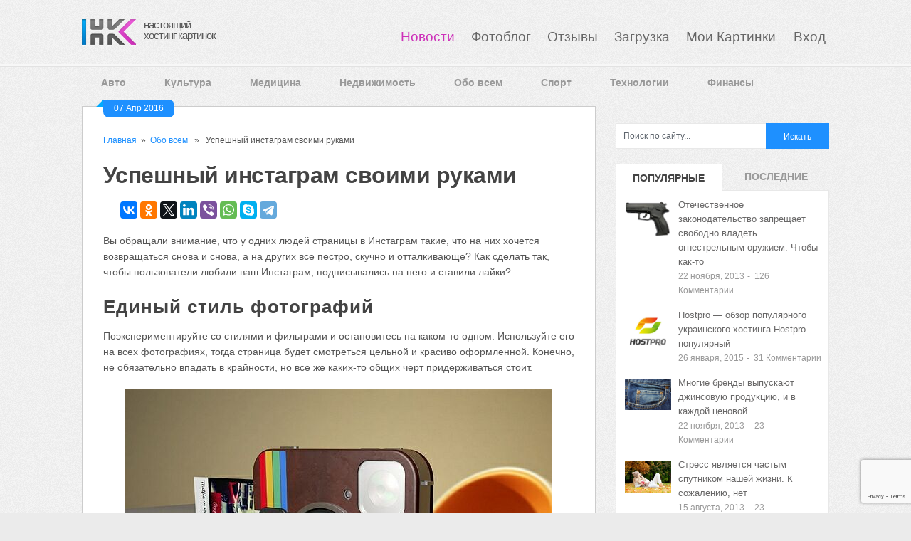

--- FILE ---
content_type: text/html; charset=utf-8
request_url: https://www.google.com/recaptcha/api2/anchor?ar=1&k=6LeYOsMUAAAAAM061XmWcwctCfn1wsHI-o8azO25&co=aHR0cHM6Ly9ob3N0aW5na2FydGlub2suY29tOjQ0Mw..&hl=en&v=PoyoqOPhxBO7pBk68S4YbpHZ&size=invisible&anchor-ms=20000&execute-ms=30000&cb=1kmsomgqyaqn
body_size: 48588
content:
<!DOCTYPE HTML><html dir="ltr" lang="en"><head><meta http-equiv="Content-Type" content="text/html; charset=UTF-8">
<meta http-equiv="X-UA-Compatible" content="IE=edge">
<title>reCAPTCHA</title>
<style type="text/css">
/* cyrillic-ext */
@font-face {
  font-family: 'Roboto';
  font-style: normal;
  font-weight: 400;
  font-stretch: 100%;
  src: url(//fonts.gstatic.com/s/roboto/v48/KFO7CnqEu92Fr1ME7kSn66aGLdTylUAMa3GUBHMdazTgWw.woff2) format('woff2');
  unicode-range: U+0460-052F, U+1C80-1C8A, U+20B4, U+2DE0-2DFF, U+A640-A69F, U+FE2E-FE2F;
}
/* cyrillic */
@font-face {
  font-family: 'Roboto';
  font-style: normal;
  font-weight: 400;
  font-stretch: 100%;
  src: url(//fonts.gstatic.com/s/roboto/v48/KFO7CnqEu92Fr1ME7kSn66aGLdTylUAMa3iUBHMdazTgWw.woff2) format('woff2');
  unicode-range: U+0301, U+0400-045F, U+0490-0491, U+04B0-04B1, U+2116;
}
/* greek-ext */
@font-face {
  font-family: 'Roboto';
  font-style: normal;
  font-weight: 400;
  font-stretch: 100%;
  src: url(//fonts.gstatic.com/s/roboto/v48/KFO7CnqEu92Fr1ME7kSn66aGLdTylUAMa3CUBHMdazTgWw.woff2) format('woff2');
  unicode-range: U+1F00-1FFF;
}
/* greek */
@font-face {
  font-family: 'Roboto';
  font-style: normal;
  font-weight: 400;
  font-stretch: 100%;
  src: url(//fonts.gstatic.com/s/roboto/v48/KFO7CnqEu92Fr1ME7kSn66aGLdTylUAMa3-UBHMdazTgWw.woff2) format('woff2');
  unicode-range: U+0370-0377, U+037A-037F, U+0384-038A, U+038C, U+038E-03A1, U+03A3-03FF;
}
/* math */
@font-face {
  font-family: 'Roboto';
  font-style: normal;
  font-weight: 400;
  font-stretch: 100%;
  src: url(//fonts.gstatic.com/s/roboto/v48/KFO7CnqEu92Fr1ME7kSn66aGLdTylUAMawCUBHMdazTgWw.woff2) format('woff2');
  unicode-range: U+0302-0303, U+0305, U+0307-0308, U+0310, U+0312, U+0315, U+031A, U+0326-0327, U+032C, U+032F-0330, U+0332-0333, U+0338, U+033A, U+0346, U+034D, U+0391-03A1, U+03A3-03A9, U+03B1-03C9, U+03D1, U+03D5-03D6, U+03F0-03F1, U+03F4-03F5, U+2016-2017, U+2034-2038, U+203C, U+2040, U+2043, U+2047, U+2050, U+2057, U+205F, U+2070-2071, U+2074-208E, U+2090-209C, U+20D0-20DC, U+20E1, U+20E5-20EF, U+2100-2112, U+2114-2115, U+2117-2121, U+2123-214F, U+2190, U+2192, U+2194-21AE, U+21B0-21E5, U+21F1-21F2, U+21F4-2211, U+2213-2214, U+2216-22FF, U+2308-230B, U+2310, U+2319, U+231C-2321, U+2336-237A, U+237C, U+2395, U+239B-23B7, U+23D0, U+23DC-23E1, U+2474-2475, U+25AF, U+25B3, U+25B7, U+25BD, U+25C1, U+25CA, U+25CC, U+25FB, U+266D-266F, U+27C0-27FF, U+2900-2AFF, U+2B0E-2B11, U+2B30-2B4C, U+2BFE, U+3030, U+FF5B, U+FF5D, U+1D400-1D7FF, U+1EE00-1EEFF;
}
/* symbols */
@font-face {
  font-family: 'Roboto';
  font-style: normal;
  font-weight: 400;
  font-stretch: 100%;
  src: url(//fonts.gstatic.com/s/roboto/v48/KFO7CnqEu92Fr1ME7kSn66aGLdTylUAMaxKUBHMdazTgWw.woff2) format('woff2');
  unicode-range: U+0001-000C, U+000E-001F, U+007F-009F, U+20DD-20E0, U+20E2-20E4, U+2150-218F, U+2190, U+2192, U+2194-2199, U+21AF, U+21E6-21F0, U+21F3, U+2218-2219, U+2299, U+22C4-22C6, U+2300-243F, U+2440-244A, U+2460-24FF, U+25A0-27BF, U+2800-28FF, U+2921-2922, U+2981, U+29BF, U+29EB, U+2B00-2BFF, U+4DC0-4DFF, U+FFF9-FFFB, U+10140-1018E, U+10190-1019C, U+101A0, U+101D0-101FD, U+102E0-102FB, U+10E60-10E7E, U+1D2C0-1D2D3, U+1D2E0-1D37F, U+1F000-1F0FF, U+1F100-1F1AD, U+1F1E6-1F1FF, U+1F30D-1F30F, U+1F315, U+1F31C, U+1F31E, U+1F320-1F32C, U+1F336, U+1F378, U+1F37D, U+1F382, U+1F393-1F39F, U+1F3A7-1F3A8, U+1F3AC-1F3AF, U+1F3C2, U+1F3C4-1F3C6, U+1F3CA-1F3CE, U+1F3D4-1F3E0, U+1F3ED, U+1F3F1-1F3F3, U+1F3F5-1F3F7, U+1F408, U+1F415, U+1F41F, U+1F426, U+1F43F, U+1F441-1F442, U+1F444, U+1F446-1F449, U+1F44C-1F44E, U+1F453, U+1F46A, U+1F47D, U+1F4A3, U+1F4B0, U+1F4B3, U+1F4B9, U+1F4BB, U+1F4BF, U+1F4C8-1F4CB, U+1F4D6, U+1F4DA, U+1F4DF, U+1F4E3-1F4E6, U+1F4EA-1F4ED, U+1F4F7, U+1F4F9-1F4FB, U+1F4FD-1F4FE, U+1F503, U+1F507-1F50B, U+1F50D, U+1F512-1F513, U+1F53E-1F54A, U+1F54F-1F5FA, U+1F610, U+1F650-1F67F, U+1F687, U+1F68D, U+1F691, U+1F694, U+1F698, U+1F6AD, U+1F6B2, U+1F6B9-1F6BA, U+1F6BC, U+1F6C6-1F6CF, U+1F6D3-1F6D7, U+1F6E0-1F6EA, U+1F6F0-1F6F3, U+1F6F7-1F6FC, U+1F700-1F7FF, U+1F800-1F80B, U+1F810-1F847, U+1F850-1F859, U+1F860-1F887, U+1F890-1F8AD, U+1F8B0-1F8BB, U+1F8C0-1F8C1, U+1F900-1F90B, U+1F93B, U+1F946, U+1F984, U+1F996, U+1F9E9, U+1FA00-1FA6F, U+1FA70-1FA7C, U+1FA80-1FA89, U+1FA8F-1FAC6, U+1FACE-1FADC, U+1FADF-1FAE9, U+1FAF0-1FAF8, U+1FB00-1FBFF;
}
/* vietnamese */
@font-face {
  font-family: 'Roboto';
  font-style: normal;
  font-weight: 400;
  font-stretch: 100%;
  src: url(//fonts.gstatic.com/s/roboto/v48/KFO7CnqEu92Fr1ME7kSn66aGLdTylUAMa3OUBHMdazTgWw.woff2) format('woff2');
  unicode-range: U+0102-0103, U+0110-0111, U+0128-0129, U+0168-0169, U+01A0-01A1, U+01AF-01B0, U+0300-0301, U+0303-0304, U+0308-0309, U+0323, U+0329, U+1EA0-1EF9, U+20AB;
}
/* latin-ext */
@font-face {
  font-family: 'Roboto';
  font-style: normal;
  font-weight: 400;
  font-stretch: 100%;
  src: url(//fonts.gstatic.com/s/roboto/v48/KFO7CnqEu92Fr1ME7kSn66aGLdTylUAMa3KUBHMdazTgWw.woff2) format('woff2');
  unicode-range: U+0100-02BA, U+02BD-02C5, U+02C7-02CC, U+02CE-02D7, U+02DD-02FF, U+0304, U+0308, U+0329, U+1D00-1DBF, U+1E00-1E9F, U+1EF2-1EFF, U+2020, U+20A0-20AB, U+20AD-20C0, U+2113, U+2C60-2C7F, U+A720-A7FF;
}
/* latin */
@font-face {
  font-family: 'Roboto';
  font-style: normal;
  font-weight: 400;
  font-stretch: 100%;
  src: url(//fonts.gstatic.com/s/roboto/v48/KFO7CnqEu92Fr1ME7kSn66aGLdTylUAMa3yUBHMdazQ.woff2) format('woff2');
  unicode-range: U+0000-00FF, U+0131, U+0152-0153, U+02BB-02BC, U+02C6, U+02DA, U+02DC, U+0304, U+0308, U+0329, U+2000-206F, U+20AC, U+2122, U+2191, U+2193, U+2212, U+2215, U+FEFF, U+FFFD;
}
/* cyrillic-ext */
@font-face {
  font-family: 'Roboto';
  font-style: normal;
  font-weight: 500;
  font-stretch: 100%;
  src: url(//fonts.gstatic.com/s/roboto/v48/KFO7CnqEu92Fr1ME7kSn66aGLdTylUAMa3GUBHMdazTgWw.woff2) format('woff2');
  unicode-range: U+0460-052F, U+1C80-1C8A, U+20B4, U+2DE0-2DFF, U+A640-A69F, U+FE2E-FE2F;
}
/* cyrillic */
@font-face {
  font-family: 'Roboto';
  font-style: normal;
  font-weight: 500;
  font-stretch: 100%;
  src: url(//fonts.gstatic.com/s/roboto/v48/KFO7CnqEu92Fr1ME7kSn66aGLdTylUAMa3iUBHMdazTgWw.woff2) format('woff2');
  unicode-range: U+0301, U+0400-045F, U+0490-0491, U+04B0-04B1, U+2116;
}
/* greek-ext */
@font-face {
  font-family: 'Roboto';
  font-style: normal;
  font-weight: 500;
  font-stretch: 100%;
  src: url(//fonts.gstatic.com/s/roboto/v48/KFO7CnqEu92Fr1ME7kSn66aGLdTylUAMa3CUBHMdazTgWw.woff2) format('woff2');
  unicode-range: U+1F00-1FFF;
}
/* greek */
@font-face {
  font-family: 'Roboto';
  font-style: normal;
  font-weight: 500;
  font-stretch: 100%;
  src: url(//fonts.gstatic.com/s/roboto/v48/KFO7CnqEu92Fr1ME7kSn66aGLdTylUAMa3-UBHMdazTgWw.woff2) format('woff2');
  unicode-range: U+0370-0377, U+037A-037F, U+0384-038A, U+038C, U+038E-03A1, U+03A3-03FF;
}
/* math */
@font-face {
  font-family: 'Roboto';
  font-style: normal;
  font-weight: 500;
  font-stretch: 100%;
  src: url(//fonts.gstatic.com/s/roboto/v48/KFO7CnqEu92Fr1ME7kSn66aGLdTylUAMawCUBHMdazTgWw.woff2) format('woff2');
  unicode-range: U+0302-0303, U+0305, U+0307-0308, U+0310, U+0312, U+0315, U+031A, U+0326-0327, U+032C, U+032F-0330, U+0332-0333, U+0338, U+033A, U+0346, U+034D, U+0391-03A1, U+03A3-03A9, U+03B1-03C9, U+03D1, U+03D5-03D6, U+03F0-03F1, U+03F4-03F5, U+2016-2017, U+2034-2038, U+203C, U+2040, U+2043, U+2047, U+2050, U+2057, U+205F, U+2070-2071, U+2074-208E, U+2090-209C, U+20D0-20DC, U+20E1, U+20E5-20EF, U+2100-2112, U+2114-2115, U+2117-2121, U+2123-214F, U+2190, U+2192, U+2194-21AE, U+21B0-21E5, U+21F1-21F2, U+21F4-2211, U+2213-2214, U+2216-22FF, U+2308-230B, U+2310, U+2319, U+231C-2321, U+2336-237A, U+237C, U+2395, U+239B-23B7, U+23D0, U+23DC-23E1, U+2474-2475, U+25AF, U+25B3, U+25B7, U+25BD, U+25C1, U+25CA, U+25CC, U+25FB, U+266D-266F, U+27C0-27FF, U+2900-2AFF, U+2B0E-2B11, U+2B30-2B4C, U+2BFE, U+3030, U+FF5B, U+FF5D, U+1D400-1D7FF, U+1EE00-1EEFF;
}
/* symbols */
@font-face {
  font-family: 'Roboto';
  font-style: normal;
  font-weight: 500;
  font-stretch: 100%;
  src: url(//fonts.gstatic.com/s/roboto/v48/KFO7CnqEu92Fr1ME7kSn66aGLdTylUAMaxKUBHMdazTgWw.woff2) format('woff2');
  unicode-range: U+0001-000C, U+000E-001F, U+007F-009F, U+20DD-20E0, U+20E2-20E4, U+2150-218F, U+2190, U+2192, U+2194-2199, U+21AF, U+21E6-21F0, U+21F3, U+2218-2219, U+2299, U+22C4-22C6, U+2300-243F, U+2440-244A, U+2460-24FF, U+25A0-27BF, U+2800-28FF, U+2921-2922, U+2981, U+29BF, U+29EB, U+2B00-2BFF, U+4DC0-4DFF, U+FFF9-FFFB, U+10140-1018E, U+10190-1019C, U+101A0, U+101D0-101FD, U+102E0-102FB, U+10E60-10E7E, U+1D2C0-1D2D3, U+1D2E0-1D37F, U+1F000-1F0FF, U+1F100-1F1AD, U+1F1E6-1F1FF, U+1F30D-1F30F, U+1F315, U+1F31C, U+1F31E, U+1F320-1F32C, U+1F336, U+1F378, U+1F37D, U+1F382, U+1F393-1F39F, U+1F3A7-1F3A8, U+1F3AC-1F3AF, U+1F3C2, U+1F3C4-1F3C6, U+1F3CA-1F3CE, U+1F3D4-1F3E0, U+1F3ED, U+1F3F1-1F3F3, U+1F3F5-1F3F7, U+1F408, U+1F415, U+1F41F, U+1F426, U+1F43F, U+1F441-1F442, U+1F444, U+1F446-1F449, U+1F44C-1F44E, U+1F453, U+1F46A, U+1F47D, U+1F4A3, U+1F4B0, U+1F4B3, U+1F4B9, U+1F4BB, U+1F4BF, U+1F4C8-1F4CB, U+1F4D6, U+1F4DA, U+1F4DF, U+1F4E3-1F4E6, U+1F4EA-1F4ED, U+1F4F7, U+1F4F9-1F4FB, U+1F4FD-1F4FE, U+1F503, U+1F507-1F50B, U+1F50D, U+1F512-1F513, U+1F53E-1F54A, U+1F54F-1F5FA, U+1F610, U+1F650-1F67F, U+1F687, U+1F68D, U+1F691, U+1F694, U+1F698, U+1F6AD, U+1F6B2, U+1F6B9-1F6BA, U+1F6BC, U+1F6C6-1F6CF, U+1F6D3-1F6D7, U+1F6E0-1F6EA, U+1F6F0-1F6F3, U+1F6F7-1F6FC, U+1F700-1F7FF, U+1F800-1F80B, U+1F810-1F847, U+1F850-1F859, U+1F860-1F887, U+1F890-1F8AD, U+1F8B0-1F8BB, U+1F8C0-1F8C1, U+1F900-1F90B, U+1F93B, U+1F946, U+1F984, U+1F996, U+1F9E9, U+1FA00-1FA6F, U+1FA70-1FA7C, U+1FA80-1FA89, U+1FA8F-1FAC6, U+1FACE-1FADC, U+1FADF-1FAE9, U+1FAF0-1FAF8, U+1FB00-1FBFF;
}
/* vietnamese */
@font-face {
  font-family: 'Roboto';
  font-style: normal;
  font-weight: 500;
  font-stretch: 100%;
  src: url(//fonts.gstatic.com/s/roboto/v48/KFO7CnqEu92Fr1ME7kSn66aGLdTylUAMa3OUBHMdazTgWw.woff2) format('woff2');
  unicode-range: U+0102-0103, U+0110-0111, U+0128-0129, U+0168-0169, U+01A0-01A1, U+01AF-01B0, U+0300-0301, U+0303-0304, U+0308-0309, U+0323, U+0329, U+1EA0-1EF9, U+20AB;
}
/* latin-ext */
@font-face {
  font-family: 'Roboto';
  font-style: normal;
  font-weight: 500;
  font-stretch: 100%;
  src: url(//fonts.gstatic.com/s/roboto/v48/KFO7CnqEu92Fr1ME7kSn66aGLdTylUAMa3KUBHMdazTgWw.woff2) format('woff2');
  unicode-range: U+0100-02BA, U+02BD-02C5, U+02C7-02CC, U+02CE-02D7, U+02DD-02FF, U+0304, U+0308, U+0329, U+1D00-1DBF, U+1E00-1E9F, U+1EF2-1EFF, U+2020, U+20A0-20AB, U+20AD-20C0, U+2113, U+2C60-2C7F, U+A720-A7FF;
}
/* latin */
@font-face {
  font-family: 'Roboto';
  font-style: normal;
  font-weight: 500;
  font-stretch: 100%;
  src: url(//fonts.gstatic.com/s/roboto/v48/KFO7CnqEu92Fr1ME7kSn66aGLdTylUAMa3yUBHMdazQ.woff2) format('woff2');
  unicode-range: U+0000-00FF, U+0131, U+0152-0153, U+02BB-02BC, U+02C6, U+02DA, U+02DC, U+0304, U+0308, U+0329, U+2000-206F, U+20AC, U+2122, U+2191, U+2193, U+2212, U+2215, U+FEFF, U+FFFD;
}
/* cyrillic-ext */
@font-face {
  font-family: 'Roboto';
  font-style: normal;
  font-weight: 900;
  font-stretch: 100%;
  src: url(//fonts.gstatic.com/s/roboto/v48/KFO7CnqEu92Fr1ME7kSn66aGLdTylUAMa3GUBHMdazTgWw.woff2) format('woff2');
  unicode-range: U+0460-052F, U+1C80-1C8A, U+20B4, U+2DE0-2DFF, U+A640-A69F, U+FE2E-FE2F;
}
/* cyrillic */
@font-face {
  font-family: 'Roboto';
  font-style: normal;
  font-weight: 900;
  font-stretch: 100%;
  src: url(//fonts.gstatic.com/s/roboto/v48/KFO7CnqEu92Fr1ME7kSn66aGLdTylUAMa3iUBHMdazTgWw.woff2) format('woff2');
  unicode-range: U+0301, U+0400-045F, U+0490-0491, U+04B0-04B1, U+2116;
}
/* greek-ext */
@font-face {
  font-family: 'Roboto';
  font-style: normal;
  font-weight: 900;
  font-stretch: 100%;
  src: url(//fonts.gstatic.com/s/roboto/v48/KFO7CnqEu92Fr1ME7kSn66aGLdTylUAMa3CUBHMdazTgWw.woff2) format('woff2');
  unicode-range: U+1F00-1FFF;
}
/* greek */
@font-face {
  font-family: 'Roboto';
  font-style: normal;
  font-weight: 900;
  font-stretch: 100%;
  src: url(//fonts.gstatic.com/s/roboto/v48/KFO7CnqEu92Fr1ME7kSn66aGLdTylUAMa3-UBHMdazTgWw.woff2) format('woff2');
  unicode-range: U+0370-0377, U+037A-037F, U+0384-038A, U+038C, U+038E-03A1, U+03A3-03FF;
}
/* math */
@font-face {
  font-family: 'Roboto';
  font-style: normal;
  font-weight: 900;
  font-stretch: 100%;
  src: url(//fonts.gstatic.com/s/roboto/v48/KFO7CnqEu92Fr1ME7kSn66aGLdTylUAMawCUBHMdazTgWw.woff2) format('woff2');
  unicode-range: U+0302-0303, U+0305, U+0307-0308, U+0310, U+0312, U+0315, U+031A, U+0326-0327, U+032C, U+032F-0330, U+0332-0333, U+0338, U+033A, U+0346, U+034D, U+0391-03A1, U+03A3-03A9, U+03B1-03C9, U+03D1, U+03D5-03D6, U+03F0-03F1, U+03F4-03F5, U+2016-2017, U+2034-2038, U+203C, U+2040, U+2043, U+2047, U+2050, U+2057, U+205F, U+2070-2071, U+2074-208E, U+2090-209C, U+20D0-20DC, U+20E1, U+20E5-20EF, U+2100-2112, U+2114-2115, U+2117-2121, U+2123-214F, U+2190, U+2192, U+2194-21AE, U+21B0-21E5, U+21F1-21F2, U+21F4-2211, U+2213-2214, U+2216-22FF, U+2308-230B, U+2310, U+2319, U+231C-2321, U+2336-237A, U+237C, U+2395, U+239B-23B7, U+23D0, U+23DC-23E1, U+2474-2475, U+25AF, U+25B3, U+25B7, U+25BD, U+25C1, U+25CA, U+25CC, U+25FB, U+266D-266F, U+27C0-27FF, U+2900-2AFF, U+2B0E-2B11, U+2B30-2B4C, U+2BFE, U+3030, U+FF5B, U+FF5D, U+1D400-1D7FF, U+1EE00-1EEFF;
}
/* symbols */
@font-face {
  font-family: 'Roboto';
  font-style: normal;
  font-weight: 900;
  font-stretch: 100%;
  src: url(//fonts.gstatic.com/s/roboto/v48/KFO7CnqEu92Fr1ME7kSn66aGLdTylUAMaxKUBHMdazTgWw.woff2) format('woff2');
  unicode-range: U+0001-000C, U+000E-001F, U+007F-009F, U+20DD-20E0, U+20E2-20E4, U+2150-218F, U+2190, U+2192, U+2194-2199, U+21AF, U+21E6-21F0, U+21F3, U+2218-2219, U+2299, U+22C4-22C6, U+2300-243F, U+2440-244A, U+2460-24FF, U+25A0-27BF, U+2800-28FF, U+2921-2922, U+2981, U+29BF, U+29EB, U+2B00-2BFF, U+4DC0-4DFF, U+FFF9-FFFB, U+10140-1018E, U+10190-1019C, U+101A0, U+101D0-101FD, U+102E0-102FB, U+10E60-10E7E, U+1D2C0-1D2D3, U+1D2E0-1D37F, U+1F000-1F0FF, U+1F100-1F1AD, U+1F1E6-1F1FF, U+1F30D-1F30F, U+1F315, U+1F31C, U+1F31E, U+1F320-1F32C, U+1F336, U+1F378, U+1F37D, U+1F382, U+1F393-1F39F, U+1F3A7-1F3A8, U+1F3AC-1F3AF, U+1F3C2, U+1F3C4-1F3C6, U+1F3CA-1F3CE, U+1F3D4-1F3E0, U+1F3ED, U+1F3F1-1F3F3, U+1F3F5-1F3F7, U+1F408, U+1F415, U+1F41F, U+1F426, U+1F43F, U+1F441-1F442, U+1F444, U+1F446-1F449, U+1F44C-1F44E, U+1F453, U+1F46A, U+1F47D, U+1F4A3, U+1F4B0, U+1F4B3, U+1F4B9, U+1F4BB, U+1F4BF, U+1F4C8-1F4CB, U+1F4D6, U+1F4DA, U+1F4DF, U+1F4E3-1F4E6, U+1F4EA-1F4ED, U+1F4F7, U+1F4F9-1F4FB, U+1F4FD-1F4FE, U+1F503, U+1F507-1F50B, U+1F50D, U+1F512-1F513, U+1F53E-1F54A, U+1F54F-1F5FA, U+1F610, U+1F650-1F67F, U+1F687, U+1F68D, U+1F691, U+1F694, U+1F698, U+1F6AD, U+1F6B2, U+1F6B9-1F6BA, U+1F6BC, U+1F6C6-1F6CF, U+1F6D3-1F6D7, U+1F6E0-1F6EA, U+1F6F0-1F6F3, U+1F6F7-1F6FC, U+1F700-1F7FF, U+1F800-1F80B, U+1F810-1F847, U+1F850-1F859, U+1F860-1F887, U+1F890-1F8AD, U+1F8B0-1F8BB, U+1F8C0-1F8C1, U+1F900-1F90B, U+1F93B, U+1F946, U+1F984, U+1F996, U+1F9E9, U+1FA00-1FA6F, U+1FA70-1FA7C, U+1FA80-1FA89, U+1FA8F-1FAC6, U+1FACE-1FADC, U+1FADF-1FAE9, U+1FAF0-1FAF8, U+1FB00-1FBFF;
}
/* vietnamese */
@font-face {
  font-family: 'Roboto';
  font-style: normal;
  font-weight: 900;
  font-stretch: 100%;
  src: url(//fonts.gstatic.com/s/roboto/v48/KFO7CnqEu92Fr1ME7kSn66aGLdTylUAMa3OUBHMdazTgWw.woff2) format('woff2');
  unicode-range: U+0102-0103, U+0110-0111, U+0128-0129, U+0168-0169, U+01A0-01A1, U+01AF-01B0, U+0300-0301, U+0303-0304, U+0308-0309, U+0323, U+0329, U+1EA0-1EF9, U+20AB;
}
/* latin-ext */
@font-face {
  font-family: 'Roboto';
  font-style: normal;
  font-weight: 900;
  font-stretch: 100%;
  src: url(//fonts.gstatic.com/s/roboto/v48/KFO7CnqEu92Fr1ME7kSn66aGLdTylUAMa3KUBHMdazTgWw.woff2) format('woff2');
  unicode-range: U+0100-02BA, U+02BD-02C5, U+02C7-02CC, U+02CE-02D7, U+02DD-02FF, U+0304, U+0308, U+0329, U+1D00-1DBF, U+1E00-1E9F, U+1EF2-1EFF, U+2020, U+20A0-20AB, U+20AD-20C0, U+2113, U+2C60-2C7F, U+A720-A7FF;
}
/* latin */
@font-face {
  font-family: 'Roboto';
  font-style: normal;
  font-weight: 900;
  font-stretch: 100%;
  src: url(//fonts.gstatic.com/s/roboto/v48/KFO7CnqEu92Fr1ME7kSn66aGLdTylUAMa3yUBHMdazQ.woff2) format('woff2');
  unicode-range: U+0000-00FF, U+0131, U+0152-0153, U+02BB-02BC, U+02C6, U+02DA, U+02DC, U+0304, U+0308, U+0329, U+2000-206F, U+20AC, U+2122, U+2191, U+2193, U+2212, U+2215, U+FEFF, U+FFFD;
}

</style>
<link rel="stylesheet" type="text/css" href="https://www.gstatic.com/recaptcha/releases/PoyoqOPhxBO7pBk68S4YbpHZ/styles__ltr.css">
<script nonce="caxTdRLVJjmR5x2omS6KDQ" type="text/javascript">window['__recaptcha_api'] = 'https://www.google.com/recaptcha/api2/';</script>
<script type="text/javascript" src="https://www.gstatic.com/recaptcha/releases/PoyoqOPhxBO7pBk68S4YbpHZ/recaptcha__en.js" nonce="caxTdRLVJjmR5x2omS6KDQ">
      
    </script></head>
<body><div id="rc-anchor-alert" class="rc-anchor-alert"></div>
<input type="hidden" id="recaptcha-token" value="[base64]">
<script type="text/javascript" nonce="caxTdRLVJjmR5x2omS6KDQ">
      recaptcha.anchor.Main.init("[\x22ainput\x22,[\x22bgdata\x22,\x22\x22,\[base64]/[base64]/MjU1Ong/[base64]/[base64]/[base64]/[base64]/[base64]/[base64]/[base64]/[base64]/[base64]/[base64]/[base64]/[base64]/[base64]/[base64]/[base64]\\u003d\x22,\[base64]\x22,\x22w5xbw5/Ct0nCvkEVJTjDpsKAYMK8w6U7w6TDkWDDk3ktw5LCrHTCqsOKKHwaBgJmaFjDg0Z8wq7Dh1jDt8O+w7rDphfDhMO2Q8KIwp7CicOEOsOIJTXDnzQidMOVXEzDmcOoU8KMHsKcw5/CjMKkwqgQwpTChEvChjxTQWtMSUTDkUnDh8OuR8OAw4LCssKgwrXCssOswoV7c2YLMjkrWHc+c8OEwoHCox/[base64]/GV7CpMKpRHnCrcK1acKldcO1wpdTacKOYnIDw4HDjFrDjgwLw78PRTtiw6tjwr/DiE/DmQg4FEVSw5HDu8KDw58xwoc2F8KOwqMvwp/CqcO2w7vDogbDgsOIw5LCnlICCy/CrcOSw7J5bMO7w4dDw7PCsQpOw7Vdd0d/OMONwqVLwoDCiMKkw4puecK1OcObesK5Inx5w54Xw4/Ct8ORw6vCoX/CnlxoXmAow4rCrg8Jw69mN8KbwqBMZsOIOSVKeFATeMKgwqrCsxsVKMKdwqZjSsOjO8KAwoDDuEEyw5/[base64]/DsGPCkl4fXsObN03DunvDhcKUwo7DuTsNw5DCr8Ktw5s0b8K1wqHDnhzDumrDnBAbwpDDrWPDkUsUDcOFOsKrwpvDmAnDnjbDvcK7wr8rwqJBGsO2w78Iw6stV8KEwrgABsO4SlBuHcOmD8OuVx5Pw6UHwqbCrcOmwrp7wrrCnh/[base64]/CpsO9w4DDisKawqprw6I5wpZqw41Ww6HCj1xAwoJMbD7Ch8O7WMOZwr99w7nDjiJQw7FJw4zDs1rDrGfCjsKbw49yLsOJE8K9OCzCjsK6W8KAw49xw47CuStvwrg7A0/[base64]/CssKobUbCj05qw6J+wopAwoJZd8OKX1wKDQUcw5kKFTfDsMKtbMOUwqDDv8KqwppXRSLDlVnCvwN3fQfDh8OaKcOowocLT8KsEcOdQcKEwrdHVAMdKkDCqMOAw5kkw6TCqcKTwoA0wo58w4FORsKxw5EdbcKzw5cYPm7DqxFFLivCrW3CjQEAwq/ClhfDuMKlw5TCmmcpQ8KwdTcUfsOLbcOkwpLCk8Oww40uwrzClcOqVn3Cgmlawp7Dq1h8W8K0wqQFw7nCtybCkENIczkyw5XDh8Ocw58ywrghw7fDtMK4AjDDs8KDwrl/[base64]/DgXvDt8O0w4fDmcKHwrFaEcOxMAh2QmklNyvCukPCjwfCh3jDvlo8LMKTMsK7wqzCvDPDrVjDicK1eTLDo8KDGMOvwrHDr8K/UsOKM8Kmw68KF38Bw7HDtmjCsMKWw57Cnx/CqVDDswN+wr7CjcKkwoY/[base64]/w5MNw6nCocOiwrMkwo9aNxNETsO3w78/w4cBSwbDvSDDk8Ojb2nDksKXw6DCmwbDqBZVRg8IIUrCpG3DisKkQW0ewqjDksO4cQEMJMKdKn8hw5Nrw70pZsOTw77CsU8zwqUscnjDsy7CjMKBw7YKZMOYc8KYw5A+XF7Co8K/[base64]/CqHUUw65xwrZqEMK/w4cRwrbCix4uZwVawojDhlbCsiEdw5guwrfDtsKSC8K6w7Iew7lwe8Okw6Bpwp0aw6vDpWvCucKww7JZPiZOw5hHHQLCiULDl1EdCjt8w7BjJW9Ewq8AOMO2UsKywqrDuEvCqcKDwonDs8KLwr50Wj7CrGBLwoQOBcO0wq7ClFtjDUrCvcKYBMKzGzAnwp3Cln/ChhRYwrl4wqPCucOjd2p8DWN7VMO1ZsKhTsKnw4vCo8OpwrRAw6wHcUTDncOdGjFFwrfCrMORFSEaRcK8LUvConEowow3KMO5w5hcwrl1GSJ3ATJkw6RNA8K9w7XCrQsTeiTCtMO6VkjCmsKww45oHTttEHLDkGjDrMK5w77DlsKABMOEwp8Rw6bCvcK9G8O/SMONOEVvw5VRGsOGwqtfw4rCiUrCicKGOMKUw7vClljDpXjCoMK9P0l1wrNBdQrCmw3ChDDCi8OrPRRyw4DDh3PCnsKEw4rDi8OLBR0jTcOAwprCjyrDlMKbDEgFw6YawpDChnjDilY8DMK8w5/[base64]/ClipSBX7Chg1Ww5VFw4p+w67ChmvCnlcowrTCt1Q/woLDlSfDkHBkwoRYw6Agw7ETfFLClMKlZcO+wqnChsOGwp5/[base64]/CgMOOTTfClcKgLmfDh8O9bmNedXc1wrbDp04HwqR9wrRbw5QIw68XWSjCjX8rEsOHw4fCscOOeMOqURHDsn88w7glw4jCl8O3anV4w5LDgcOuIGzDncOXw43Cu23DrsK2wp4KFcKbw4pCWB/DusKNwpHDpT/ClXPDvsOJHVnCnMOeW2HDvcK8w4kgwqLCjjcGwofCtFzCogjDmcOIw4/Dv206w67DhMKfwqjDvF/CssKywrzDo8OXc8KUDA4VA8OeR0kFCV8hw7Nkw6PDqjvCv1rDmsKNFy/Djy/CusOZI8KIwpTCn8OXw6ETw6nDoV7Cm1ksRElEw77DhjzDlMOlw6/CnMKjWsOVw5U0FAgVwpsCWGsHCB55RcOqfT3Dp8KMTxIswqYrw7nDu8K3QsK6bhjCiRBrw6oFAivCqGI/YMOPwqXDrHnCjlVVQ8OsaAh2w5TCkWoMwoQ/[base64]/CoDrDhSvCkQBiPsKfG04Jw6lewqPDocK4w6vDqMKRSWFMw7DDjnVPwpUlGz1IZmXCtx7CqiPDrcOMwollw7rDicOrwqFLHU03dMOhw7HCkRjDkmXCvsKHFMKgwpbCh1DCoMKiD8Klw6k4MBosUcO/w4trcTHDuMOsE8K7w4HDnWwXXBzDsz8NwqgZw4LDrVHCrwI1wp/[base64]/ChF0nwpjDrMODw4jDoTjDnnPCridSKMOVZcKmKjHClcKew6p7wr97exrCq33Cn8KCwqzCvcKMwqHDo8KcwpLDn3jDjDAiJy/CogJXw5TDrsOdHX90PBRyw5jCkMOow4V3bcO4WcOkKk0awpPDi8O9wp7DgMKtcGvCtsKsw4cow7/ClxdtPcKkw4wxJQHDhcK1I8O7ZwrCnl87F1p0W8KFPsKVwoFbEMOywp/[base64]/DjU/Cn1o6w6bDphjCrA/DkMKuXMKLwrRfwpHCpW/CklvCvcKsKibDjMO+fcK7wpzDtG9Fe1PCsMObPljCgW5Kw5/DkcKOC33Dl8OPwq0ewog7YcKgccKqJFDDmS3DlyMPw4EDaVnClMOKw4rCpcOgwqfCgsOgw4Erw7BWwqvCkMKOwrTCicOfwoAAw7DCuwnDmEMnw4/DnsK0wq/CmsOxwrfChcKrJ2HDj8OqcUZVMcKUM8O/IU/Cu8OWw79rw6nDpsOQwqvDswYDZcKOH8Ogw6jCrMKgAEnCswQaw4nDhMKnwqbDo8OUwpEvw7suwqHDo8OPw6rDkMKlPcKrRh3DgsKXEMK/ZETDhcKbLX/ClsOjbWvCn8KmaMO+N8Otwp4/wq0SwoRowrXDqjDCmsORCcKhw7PDpSrDjQo4EQDCtFEwQX3DuSDCsUnDsxPDscKTw7RNw67ChsOFwrUaw6cgWnc8woojLcO5csOgBMK7wohTwq8PwqPCjivDj8O3VcKewqvDpsO/w7FfVWbCkD7CoMOAwonDvjwXTSZEwr9JD8KQw7xsU8O/w7prwr1ZccOOMRJEwpLDtMKDcsO6w69SOB/ChRvCqy/CtndeWBLCqFDDssOKbAZcw49jw4rCvEV3TCYCScKIPCfCm8OaZMOAwpZiSMOtw5U0w4/DksOXwr8iw5ERw4sgf8KcwrI5L0fDkh55wowww5/DmsOFNzMWVcOHMyrDk3/[base64]/Dv2NCJiTDj8KdNnnDqVBXKRXDqcOUwqPDocOjworCphPDhcOAMRDCvcKfwrQbw6jDvHhYw4sfB8KUfcK/wrrDo8KsY2ZUw7TDlysBcz1eRsKyw4VRT8OQwrLCi37DkA82UcOkGT/CkcOWwpTDjsKTwpTDo1lwfgggZRt5FMKWwqxZZFTClsKEHcKrShbCqyjCnxTCiMKvw7DChSXDm8KdwrPCiMOKCMOMecOEB0/CtUYAbsO8w6DDt8K3w47DuMKOwqJ4w7hHwoPClsKVS8OJwprCpxbDucKddQvDtcOCwpAlZCjCvMKsDcOfIcKRwqDCp8KheUjChHrCksOcw4wtw4s0w54lWRg+JhIvwr/CnhrCrQ5VTy9VwpAsZC0LNMOLAlBSw4MBFhgmwqZxdMKYLcOafiLDgFjDlcKLw5PCqXvCpsOLH0kvA0vCusKVw57DpsKuaMOzAcO/wrPCohrDicKyOmfCnsO+H8OtwqzDscODYiXDhyDDh2LCu8OXZcOoMsO0dsOqwpYLOMOiwrnCncOdcAXCvCwpwoPCgnECw5F/w4/[base64]/[base64]/w5UFw5NUYSwFwqlqDlQrKMK5ZHLDrkIXB3wpwo/[base64]/CjGFJKnfDusKgA8O2DsOBMBIzSgARVw7CgkTDjMKtw7XCucKKw6hVw5nDiUbCgkXDp0LCnsOEw6fCusOEwpMIwpshIzNxb1dQw4HDtx/DmSvCgQ7CocKWGgJsUlhDwpUbwo9EX8Obw4FhYH/Cr8Kww4rCqMKFccOwQcK/w4LCo8KRwrDDlDvCs8OUw4vDmsKrDVE4wovCscKpwqHDnjJXw4rDgMOfw7TCjSJKw40BP8K1f2LCocK1w7kqXMOvHX/CvywhOh9/SMKKwodnF13ClDTCoyIzJV88FgfDlsOew5/Cj2nCu3onMDciwpIYPi8Dwr3CscOSwpRCwq4iw7/DiMOiw7YWw4ETw73DhTfDq2PDnMKewonCuTTDi0nChMO+wrAswoZfwpRYNMKUwr7DrykpYsKsw5I+TsOhIcK3PcKMWjRbGsKBMcOFTnMqV3ZWwp1Hw6PDlXobZ8KlQWg/wr5IFHHCiTnDiMOfwogswrDCssKPwp3Dn1jDvwARwp01JcOdwppVw7XDuMOME8KHw5nCgT1Aw5c1NsOIw417emIxw6HDvcKNJMOtwodHBArDhMOXbMOtwovCgMOpw7IiKsOJwpLClsKaWcKCXQzDiMO5wojCnhzDmE/CksKnwq3Co8O7A8ObwojCj8Ogc3zCr0rDgy3Di8OWw5xdwoPDv3c/wpZ7w6RSVcKkwr3CrRfDocKyFcK+GARbKsK8EyjCjMOuFmZxKcKnc8Kbw5V3w4zCtBRMQcOCwpctNRfDtsK+wqnDv8K+wqsjw6XCmx1rXsOow4IzITDDlcOZZcK1wr/[base64]/[base64]/T8Klw7zDhcOyw79Ww4DCuMO2w6gawoDDrMOvw5/CmjJMw6HCrjnDg8KNdmDCigXDmTjDkCdKKcKYPgTDoS0zw4pKw6Ygwq7DtH1OwptwwrTCmcKWw49Ww57Dm8KRASd2EcKoc8KbQsKOwpzChA7CuC3Cl3A4wp/[base64]/[base64]/DqCZUW09dNsONwoJMQWMeYhdlwodGwptwN3oCH8KLwp9wwqYub2FgWnhycT/CkcOfa3QKwrLCqsK3OsKBDVzDggbCrUotSQfDhsKNUsKLDMOFwqPDiR3DqxdkwobDkijCvcOiwps5UsKFw75Nwr8swqDDrsO9w4rDtMKAJcKxIAUVO8K2IWAnWsK5w7nDpwPClcOKw6DCg8O4DX7CkBsxeMOLbSXCv8OLIMOPTF/ChMOqV8O2VsKbwrHDiAsNw7spwoDCicOjwrhxOzTDvsOhwq8KLzIrwoRzPMKzNFHDtMK6VH59wp7CqFo6acKfWFjCjsOOw4vCqlzCqFLCv8Kgw6XCqBVUTcKuJz3CoHLDh8O3w51ywo/Cu8ODwqowT1TDghVHwoIEJcKlNUZVUcKRwptzUMOSw6XDssOWb2PCvMKiw5jCgRjDicKCw6HDtMKrwp8ewqxlbGhWw7DCuCVPdMK0w7/CvMOpGcObw5TDjsKZwqhIUmI/EcKgCcKuwoMCFsOxPsOKLcOAw4/[base64]/[base64]/[base64]/Dp1owwo9FfMKiwqvCs8KIKcKCAgDCng5DC17CkcK9FU/[base64]/ChiNjw7/DnSfDgVcMwrlbwrzCt005KS47w4bDlWNqwpnDlsKGw4YNw7k1w4LCh8K6TCU7SCbDjnMWesOVOcOxT1/[base64]/CvHLDmRDDkcKhQMO9FMOew4pfwq7DqxVKQF5Bw4tdw4pgDGFRV3hDwpENw59jwo7DvkBWWFLCrcO1wrgMw5oiwr/[base64]/[base64]/w7JNMsKTwo3CicK/[base64]/Dj2zDpcKwf8K0w6tfQA0bwrkWBGsQYMOHeDcDwqnDrR9DwrNcSMKNEz4vFMOVw43DgsOYwqHDj8OSaMOlwqYFRsOHw5bDucOpwp/DrkQNQkvDhW8awrLDjU7DkjYSwrggBsOgwr3DssO9w4nCk8OhDH3DnSoGw6rDqsORCsOqw7c2w67DqmvDuAzCknDCt1ljcMOcWwXDmnExw5XDhXYKwrBmwpsdP1/DlsOKJ8K1aMKsBsO6WcKQQ8O8XBdTKMKjRsOvUhp4w5nChwHCpkTCiBnCqWnDnm9Iw4kvGsO0aGQvwr3DkyZaJBzDtAYXwqnDl1jDrcK2w6TCvFUNw4/Cqh8VwpvCqcOfwoPDqsKxGWvCmsKzOT8Ew5l0wq5Ew7vDgELCrzrDnH5IQcKuw5YOe8KGwqggc2HDpsOVY18nAsK+w77DnDXCuhUZJEtVw7vDq8OlZcOMwp80wrNQwotbw5xOa8KEw4DDn8O2Nh/CvcK8wqLCsMOkaH3CkcKIwq/[base64]/CuQvDvsK3wpjDucKfJ8KjRFdPwq3CgBEmQ8K4wpDDicObwrTCrMKbXMO+w7TDsMKHI8OGwp7DrsK/wo7DjXEYBFN3wp/CghvCtFA9w68ZF2Zawo8jUsObwr4Nwq3DjcOYB8KHHzxoTWHCq8O8BC17VsKEwogwAcOQw6PDm1oZa8KpE8Ocw6nDsyHDosO3woo/BsODw67Dug11wpfDrMOpwrhqCiVUbcOZQgnCtHowwqdiw4zClijCmCXDqcKlw7MjwpjDlErClsK5w7HCmXHDhcK0YcOWwpMOeVzCisKxURAKwqY3w5PCmcO3w6rDs8KsNMKkwrFkPQ/CgMOYCsO5b8OwK8OGwo/ChHbCksKfw6zCi29IDk4aw51GZgnCrMKXUm5nBiJ1w64BwqrCiMO/[base64]/Cg8KuwocGIsKNwr/Dj8O0JMKvw4nDlQLCjAt8X8OPwrM9w44AMsK/wo1MQMOQw6LDhytcFmvDsQwXFGxqw53DuV3CucKww4XCpntdJMKxPQHClwvDkwvDjR7CvhzDjcKFw7rDtVFiwq4EfcOJwq/[base64]/VWl2cMOMw4cLTxzCvlrDty1jEiHCl8KhwpoNSytfwoUnGXNrKlZmw5h1wotVw4wFw6bDpj/ClRfDqyrCpD7Dq09jDygmeHjCoRNyAMOWwprDq2TCtsO7fsOuP8OYw4bDqsKhG8KSw6JEw4bDsC3CosKXfT0pDD8/wpg/AAYww4UGwqQ6I8KLDMOjwrQ7FRPCixPDsm/ClcOLw5NSfRtZwr/DhsKaNMObHsKUwojCv8KYRFNzLyzCoCfCi8KxXcOIQ8KsCRbCs8KlU8OGb8KHEMK7w4/Dpg3DmnQ+Q8ODwq/CsjnDqRwQwrXDgMOCw63CrcKiHlTCg8OLwoEvw57Ds8O/w5zDsE3DssK1wq/CojrCj8Kxw7fDkVnDqMKUcjHChMKawpHDqlHDhi3DqVsPw7UiTcOjUsK3w7HDmgfCpsOBw4x8ScKSwr3CscKubWcQwoTDkVPCi8KiwqFQwrE6YsKTPMKvWcOaZiUfw5V8C8Kawo3ChUXCtCNEwpDChsKkLsOXw4EoQsKwfB4PwrlwwoYzaMKBW8KceMOef0Rmwo/CmMOLNEgOTAhXWk57aWTDrEcMSMO/fsOwwrvDncOCZFpPQ8OgPwB6cMKyw6nDu3powoNQJyTCpFAtbkXDosKJwprDmMK7XhLCuFMBHwTCjCXDmMKoBg3CtU0Ew77DnsKQw4/CvTLDmXVzw47ChsOPwokDw5PCuMO7R8KZBsKrw5TCscOkSjl1Vx/CisKLCMKywroNH8KGHmHDgMO5GMKSJzzDsHfCv8KHw57Cn2/[base64]/[base64]/[base64]/[base64]/[base64]/A8K4eAMcH8OAATvDo8O4w5ZleiDDiVvCtx7Co8Otw7HDlgXDuA7ClsOTw6EFw5NdwqUTwpnClsKHwpHClRJaw65dTm/DpcKvwoBncWMbXE8/U0fDlMKVUSI0AAUKQMObMMOeI8Kydx3CjsK+KBPDhMKPDcKlw6zDgglPUjUwwrYHfMKkwqvCpiw5UMKeQHPDhMOowp1Kw5ZhK8OXUhXDuRjCq3EHw4sew7nDisK5w4rCnWI/IAR+WMKQHcOgIsOyw4nDmyd+wqrChsOrKS49dcOcQ8OjwpbDs8Oabx7Cr8K+w7Ejw4IMSybCrsKkZwLCumAQwp3CjMKMI8O6wojCgWNDw6zDk8KfWcOiEsOrw4N1NlHCtSsZUVdIw4PCuwoNAMKfwpHCoRrDhMKEw7AaTV7Cr0PCgMKkwolWLQdUwo0PEm/CqkHDrcO6eQFDwrrDggZ+XH1cKlkeAU/Dsxlew7cJw5h7PsKGw5B+WMOVfMKAw5d8w4ghIABMw5HCrU5aw7RfO8Ovw6Mswq/Dm1jCkgkkRMKtw5dQw60SfMO9wr7CiDPDgQbCkMOVwrrDrCV8UwZowqXDg10sw43CszzCqHHCmmcNwqgHe8KmwpoPwoRDw6FlMcO6w4XCnsKBwptzUhjDtMOKDRUSD8K1X8OcKiLDmMKgdcKBLj0tYMKQRG/Cv8OZw5LDv8OvLS/DtsO2w43DnMKvLBI7wqXCiEjCnzAuw4EhWMO3w5Umw7kqQMKcwq3CuhjClQgBwoPCqMKXMhXDiMOLwpQuecKaFjvClBDDt8OIwobDgxjCoMONWCjDi2fDjCk0L8KAwrgtwrFnw6ARw55dwochemdLAFhtWMKkw6HCjMKFTE7Duk7CgcOgw7lQwpLCisKxCTLCp3J/YMOeG8OqLRnDlj4HEMOsKhTCnW/Dm0kDwqROfU/Dow94w7YrZiDDqWbDhcK6SFDDlEnDoUjDqcOkMV4gT20TwoZhwqIRwq9XRRF1w4zCjMKqwqTDs2MewpgTw47DhcKpw4V3w4XDhcOiIiYJwroKWWlYw7TCr3BLL8OMwoDCkw9tdhfDskYrw4PDlVtfw63DusOpJAg6UhzDqWDCtgo0NDcDw7Ejwrl/[base64]/DmgUHAjbDs8KdXg5Dw69WScKnHXTCsyJJKcODw4p8w4jDvsKVSRDDjMKbwpF2D8KeTHvDlycxwqRzw5tZLEsIwqvDnsO9w6EfA3pBDz/CjcKZKMKaQcOFw4RAGQAlwq4xw7bCtEUMw6bDg8KnLcOKJcKXK8ODYEDCm3ZCZmvDvsKAwrBrWMODw7PDrMO7TEvClADDq8KAC8K/wqAbwoLCoMO/[base64]/[base64]/DkWPDpj7Dn2rCpi0NwosIF8Odw7TCq8KlwpoYwoXCo8ORK1Ivw61jYsK8TD16w5otw7/DsgdFYnjDlBXCqsKowrllXcO9w4EUw7wuwp7Ch8OdLXdAwrLCt2wzcMKrIMKHO8OzwpvDmwoKe8OnwpbCs8O3P0x9w5/Dv8OtwptDTcO2w4/[base64]/DmMKTwqnCn1lcwpbCoXDDhADCqwAUIjB3wofCnmzCr8KLdcOkwpIGLsKkCsOSwofDgxVgSlkQBMKnw7gKwrl6woBww4HDmgXClsOvw6wPw6HCn0hMwokhaMOuE1bCo8KVw73DognDhMKLwrnCpR1Vwrl7wrg/[base64]/Co1bDjxjCg1h1bGYAw6dow77DgVjChnXDqcONwp8LwpXChWoxCyhqw53Cp1smDSR3EirDj8Oiw5cZw69mwpwPb8KBLsKYwp0mwoIGHmbDvcOKwq1gwrrDgm5uwpl9M8Ktw6rDv8ORbMK8Nl3Dp8KCw7HDrQJDcGo/wrYGEsKeNcKaRlvCscOUw7LDssKiGMKkNgAhRhVkwrnDqH5aw53Cvm/ChGBqwpjCicOAwqzDpwvDkMOFWUgLFsKzw7XDgltzwozDu8Oew5DDg8KZDwHCk2hdCTxxKSnDonvDimHCj3QQwpM9w57CvcOtZk8Lw6PDpcOzwqM+clbDhMKiT8OtS8ODAMK4wohINUI5w7JAw4bDrnrDkcKfXcKLw6DDt8Kyw5HDsg59NBp/w5VAecKTw7wfECjDpAfChcOuw57Cu8Kfw5HChMKfEVTDrcKwwpvCq0fCo8OgC3PCg8O1wqvDkmLDjxAOw4gxw6PDh8OzbWFoL3/DisO8wrjCqMKyVcO8TMO5M8KtWsKEDMOKYQbColJLMMKpw4LDrMObwqPCh0gELsK1wrzDucO8S38HwpTDj8KVYULDuVgKXDDCogkoZMOqIz3DkiYxVmHCrcKtRxXClEoPwr1TI8OnOcK1w4DDp8O+wq1ewp/CsyDClcKTwpvDqngGw5TCkMKGwpMXwpJCGMOcw6oxD8O/ZmwtwpPCtcKww65vwpFFwrLCkMK7QcOBDsOKMcO6IsKFwohvMh7DijHCs8OEwq14esK/eMOOIwDDpMOpwokiwpfDgBHDoV/DkcKdwpZ7wrMDbMKww4fDoMKCJsK3M8KmwofDu1Utw5JmUhlVwpQ1w5oPwrIQVy4Aw6jCsykQJMKBwodAw4HDtATCtyF6SWXChWPCqcOOwrJbworCglLDl8OHwqLDi8O1ayRFwpTCrsKiSsOtw4bCg07CnnLCicOMw6PDssKMLTrDr3rCk2/Dr8KKJ8OyJWxHYkQ3wo3DuSdAw73CrcO/PsO3w4DDnhR6w7ZkLsK/wrA7YTpePHHCrUTCqx5dZMK+w4J2Y8OxwoEydjvCimEhw5fDo8KUAMKnTcOTBcOHwpzDg8KFw4tNwpJgY8OtambCmlV2w5/DpjfCqCMpw5lDOsOcwpNvwqnDgcK5wqtBEEURwoXCi8KdZjbChMOTZMK+w7M/w4RKDcOHE8OwLMKxw5I3Q8OtEhvCsmYNYlwjw4bDh0wDwrjDmcKFccKGe8Ocw7bDjcOGKi7Dk8K+OiQSw4/Cr8K1AMKfeizDl8KJBgXCmcKzwrozw6RcwqPDr8KNfkkqGsKidQLCinFMXsK6Mi/DsMKDwrpxODvCuh7DqVrDvknCqQMAw5QHw6nCk3rCizRtUMKOcyYrw4PCqsKQPg/CvT7CqcOCwqIEwqsIwqglQxfDhx/CgMKYw59lwpg8cHolw48+MMOgSsOsbsOUwrZ/woDDgzYewozDkcKydRzCnsKAw4FFw73CusK6DcOTflnCrynDgB/[base64]/w4U/ZU7Dsj3Dt8KEM8OawonDhgdHekjCgX/DgnzDrsOUNMKyw7rDvBvCgS/[base64]/DpcKnHxcvDcKcZ2QSwoh8ZF0+Uz1AU1g2PsOhWMOrSsO/LDzCkjbDg2RDw7MuVxYWwrDDqsKlw7bDiMO3WFvDuhdkwppiw6RsasKcWnnDi1YhRsOwGcKRw57DvcKaEFlDJcOBFHxhw7fDr1xsIX5EPlVQMhQ2a8KQZ8OUwqMFKcOSLsKbB8KhIsO/CcO7FsKKGMO+w5YrwrUXUsO0w65PYRMYXnJ0P8OfTWBVA3lCwq7DtMOvw6JIw49Sw44fwq9XHBBZX1jDisK/w4wzW2nDuMOyBsKTw47Dk8KrHcOhGUbDlAPCkg0RwoPCoMOfXg3CgsOyXsK8wrl1w6jDkj9Lw6pcCj4Rw7/DtT/[base64]/CsmwJNBM4w5HClWsnw6fDrknDscKpwpc+dB3CncKWLQPDqsO7RUHCqlbDgwBld8K6wpLDo8KjwrQOH8KGA8Ksw48Kw7LCh31qb8OXSMOwSR4qw43DqnZTw5UFC8OaesOdG0PDnlIyV8Ogwr/CrT7CpcKTHsOMZ1JqC1plwrB+IgbCtX0tw6fClGTCjQYLEz3DjlPCmMOfw6BuwofDgMOodsOtb3gZRsO9wpZ3PU/DpcOuP8OXwpLDhzxpCcKbw7kqT8KXwr8yZzg3wp1yw7/Dsm5hUcKuw5bCrMO9DsKEwq58wotqwpsjw6dGMH47wq/[base64]/[base64]/[base64]/DsOXw61fw5HCnl/[base64]/woDDlXQcwofCoSw9woLCssKFw7Ztw5w9wqbDkMKPYsOdwoLCsAc8w4wSwp9Pw4zCs8KFw68Zw4hPWMO+IQ/[base64]/w5pQw4pSwqdVYsO/NcO9w5xkVApFw5FywoTCgcOyY8ONMRzCtsORw5Z8w7HDoMK8WcOQw4XDlMOgwoM4w7/Cq8O5KRXDq3MewpDDiMOGWTVIW8O9L17DmsKRwqBzw4vDk8KHwrQRwrbDmFRNw7NAwqM9wpM+MiTDk0nCj33ClnjCgMOEZm7Cr0tDQsK4UnnCosOcw4hTICRkR1tyEMOvw4bCnsOSL17Dgh4NTVhBZXjCg34IZndicy1XDMKoFm/CqsK0NsKaw6/[base64]/Cj0doOQbDqcOsFcOeQhfDhEh4O8K5w4txICnDty9Zw7ZUw7jCj8Odwp1/T0DCuhHChAwzwprDlB02wq/[base64]/w6IlJMKEw6jDrcOtf8KOw6bCkcOwCHbDr8KHw7kfIGLCvW3DhAEBGcKtd30Ew7HDqU/CgMO7G0vCjAV4w4gRwqzCu8KNw4DCh8K5dRHCjVDCvMKXw6vCncOuRcOsw6gMwonCm8KhMWkqTTpMMMKIwrfCnk7DgFjCpGIZwqsZwoLDmcOOGsKTFy/DsmMUZcOXwoHCpVtWV3klwqnCmit/wp1sVHrCujLCn3gjDcK4w4zChcKZw6MqJHzDgMOQwpzCsMO9DcOOQMK/acKzw6fCkULDvhjCtcOiGsKmFALClwtUL8KSwpchEMOWwocZMcKUwpd9wrBZT8OwwoPDmcKleDshw5jDtsKnDRXCnUfCgMOgHyLDmh5jD1JLw4rCvVzDnDrDmHEveEnCpRbCskVHRDBww7LDosOkPXDDm2gKHR48KMOAwr3CtQltw6MYw50Xw7Mdwq3CscKtPADDh8K/wrIqw4PDnkwWw6Z8FEtSbEbCvFnCs3s5w7sFc8OZJgkHw4vCssKKwo3DmwcjKsOBw71rdlIPwoDCscKpwo/DqsOAw53Dj8OZw7nDoMOfckpvwrrCkysmAE/DgsKTC8O/w6nCisOnw6VCwpfCusKMwoXDnMK2X0LDnjB9w5/[base64]/Dg8K3UcO+w4NPw4VwBsKLw6/Cr8OQwo3DsTLDj8KOwpDCscKdWlrCm0gaZcOLwqTDqsKwwpF0CQA6DQHCqwVswpLCgWApw5LCuMOFw7zCv8OgwofChUvDrMOWwq7DqivCl1nCkcK1Iid7woZtYkTCv8OMw6PCkF/CmXDCp8OTNkobw78Fw74oTyAVLHwsW2JuG8KoRMONEsKSw5fCiQXDgMKLw49eT0BRCwDDii4Mw4/DsMOyw4TCuyohwpbDjXNzwo7Cgl1Ew5dsN8KCw7ApY8Kyw6k6HD0Pw6rCp3NoXDQccMKKwrdzZFJxJMKbVWvDhMKnLkbCq8KkHcOAeW/DvsKIw6dWGsKZw4xGwqbDqn5NwrjCunXDhETDgMKNw4HCpnV9TsOFwp1XfRDDlMKoDXBmw5UUCsKcEwNGEcOKwqlKB8Khw5nDuAzCtMO/[base64]/Cr206wo19VyzCrH7Dozcqwp/Di8KSWxxHwq1dAl/[base64]/Dj8OwPFoqwqQyScOjwqNfLApnwqVKR0zDjMKnSSnDvlUsb8O7wozCscK5w6nCosO9w69cw4jDjcK7wo5Xw4DDpMOvwqvCk8OUdRoTw5fCiMObw6vDiTkQPVhLw5HDmcOPO3zDsGXCusOHY0HCj8OlOMKGw7TDscO/[base64]/CsnwcVMOEBRLCt8Kjw4LDnHd4wphIPMOeN8Ogw5HDmhRZw6/DuUhzwrPCmMK4wrTCvsOOwq/Cvw/DkSRVwozCiFTCmcOTI0pHworDjMKZCCXClcODw4RFEG7DnmvDosKSwpHCiVUPwrTCsAbCgsOIwoo5wqMZw6nCjzIAFsKFw4/[base64]/DoiLCl8K9e8OrwqzDkE1bHwzClSfCvcKHwqt+wrbCksOwwrDDiWfDnsOdw5LCnywFwpvDpTPDqcKBLAkzO0XDiMO8Z3rCrMK3wo9zw5HDj3VXw6R+w6rDjwfDuMO/[base64]/[base64]/[base64]/Cqh/DhMOfLcOCRj/DscK/wqxow4kkwrHDmH7DiGtew7gRdTjDtxNTPMOaw63CpVAmw73ClsO4R0ItwrfCrMO/w5nDocO9UhJQwqcKwoPDtTc+U0vChDbCksOxwoXCrjNEJcKNJ8ONw5jDg2nCrEfCpsKwBVkFw64+KEDDnsOTfsOkw7PDoWbCq8K+w4oAHEJ5w7jCmMKlwq4hwoDConzCmQXCgR0Tw4PDh8K7w7zDlMK0w7/[base64]/IsKcRsOaw4PDsnESOMOKdsOAw4DClCvCvcOYZsKJAD7ClMKCCsKCw4sDfj0fd8KzCMOZw6LCg8KXw65rSMKYZMO0w5tIw6DDnsKlH0vCki42wpR3EnN/w4DDtyDCr8OvP31wwpcqCUrCgcOewpjCmMKxwojDg8KmwojDnTEIwrbCgVHDocKxwpVDHATDjsKUw4DClcKHwrsYwrnDqzZ1Vj3DgkjCvXI/MU3DsiJcwpXCtS1XBsOPJiFuI8Kkw5rDg8OYw5bCn0c9WsOkVsKxPMOFw5t1LMKbBsKPwqXDkEzCn8OSwpZTwrzCqyJDOXnCisKOwoh5HX8Mw6pkw78LYcKIw4bCvUgQw5o6CRTDucOkw48SwoDCg8KAHsKqfwkZKCl/[base64]/CvDd0N8K0czvDscKpVDTChcODw6PCgcK8ScOuwpfDhxnDh8KQwqrDnWDDvU3Cl8ODDcKYw4lhVBRWwoIZBwYGw7rCmMKcw4DDn8K/w4PDm8KYwoMMQsKmw6bDlMOew7gFUyvDh0QuTHMNw5wUw6pFwrfCr3jDlXhfMhfDmMOLew7CiwvDicO0DwfCu8KQw7fDtsO5BhpSDCIvJsKdwpVRIT/CgyFbw6PDhRp0w5kZw4fDi8OmOMKkwpPDvcO7X0TCpsOjXsKbwopkwrPDncKnFHjDtVocw5vDqBANTcKhbkdvwpTClsO3w4vCj8KvAnHCrmMkMcOECMK1asKHw6ljADXDvcOSw6XDgcOfwpvClcORwrUwCMOmwqPDoMOvPC3Cs8KUc8O/[base64]/DiAAVZCPCh8KgD8OfSRNSwptME8K4w5EvVnAed8O1w47CvcKtVzp+w4bDqcKZAlALTsOECMORUibCkW9xwq7DlsKZwp0MIA/DvMKIJcKOFVfCkCPDhcK/Zw1CRxzCvcK9wr0kwp8EBMKMU8Ojw7zCncOyUHxlwrx3UMOGAMKRw53CtntaH8KPwoRLODACFsO7w4PCg2XDpsObw6fDjMKZw6HCpMKCA8KqQBQjexbCrcK9w7dWKsOjw6DDllPDgsO/wpjDksK2w7zCq8K2w6XCscO4wocWw7owwr7DlsOYJGPDisK5dihSw78ZM2I2w7/[base64]\\u003d\x22],null,[\x22conf\x22,null,\x226LeYOsMUAAAAAM061XmWcwctCfn1wsHI-o8azO25\x22,0,null,null,null,1,[21,125,63,73,95,87,41,43,42,83,102,105,109,121],[1017145,362],0,null,null,null,null,0,null,0,null,700,1,null,0,\[base64]/76lBhnEnQkZnOKMAhmv8xEZ\x22,0,0,null,null,1,null,0,0,null,null,null,0],\x22https://hostingkartinok.com:443\x22,null,[3,1,1],null,null,null,1,3600,[\x22https://www.google.com/intl/en/policies/privacy/\x22,\x22https://www.google.com/intl/en/policies/terms/\x22],\x22u4k7xwlJcS687Wr5TL1POC+6uyrPMkhN1zdguwsQ9nA\\u003d\x22,1,0,null,1,1769012812792,0,0,[200],null,[254,56],\x22RC-7U1t4VDbvye39w\x22,null,null,null,null,null,\x220dAFcWeA6JZpHUjMEvgdhyVQXcDUOgpZfBiQBzv669K4aPAX_6zMdG6vjhr_EIYjyccZeP1Dei1eUSe1GZZPvh9-VIsEKOMHnYEQ\x22,1769095612589]");
    </script></body></html>